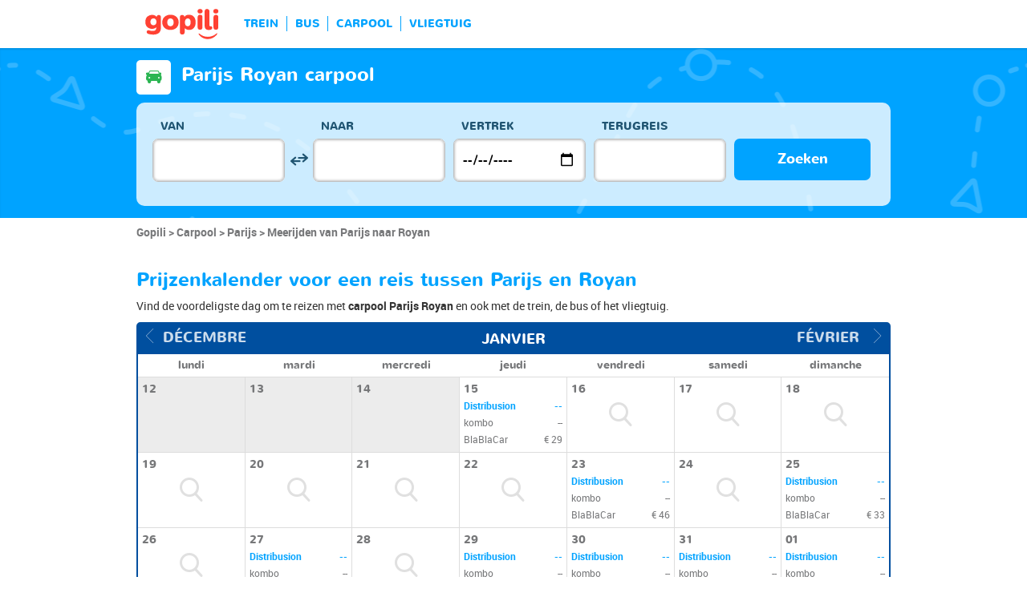

--- FILE ---
content_type: text/html; charset=UTF-8
request_url: https://www.gopili.com/nl/carpool/route/carpool-van-parijs-naar-royan-t26687-25909.html
body_size: 11729
content:
<!DOCTYPE html>
<html lang="nl">

<head>
<title>Carpool Parijs Royan vanaf € 21 | gopili.com</title>
<meta charset="UTF-8">
<meta name="robots" content="index,follow">
	<meta name="viewport" content="width=device-width, initial-scale=1.0" />
	<meta property="google-site-verification" content="ZkP6HR_QJSxURBYJuUG204_0DQhI8HrZ1CTViuKRFGE" />
	<meta property="og:title" content="Vind een goedkoop kaartje - trein, bus, carpool, vliegtuig" />
	<meta property="og:site_name" content="gopili.com" />
	<meta property="og:country-name" content="Nederland" />
	<meta property="og:url" content="https://www.gopili.com/" />
	<meta property="og:image" content="https://www.gopili.com/gopilidesign/assets/images/logos/logo_gopili_white_1200x630.png" />
	<meta name="description" content="Vind een voordelige carpool van Parijs naar Royan door de prijzen van carpoolplaatsen te vergelijken met trein, bus en vliegtuig. " />
	<link rel="shortcut icon" type="image/x-icon" href="/gopilidesign/assets/images/icones/favicon-1.ico" />
	<link rel="preload" as="font" href="/gopilidesign/fonts/nunito/nunito-bold-webfont.woff" type="font/woff2" crossorigin="anonymous" />
	<link rel="preload" as="font" href="/gopilidesign/fonts/Gopili/fonts/Gopili.woff" type="font/woff2" crossorigin="anonymous" />
	<link rel="preload" as="font" href="/gopilidesign/fonts/nunito/nunito-regular-webfont.woff" type="font/woff2" crossorigin="anonymous" />
	<link rel="canonical" href="https://www.gopili.com/nl/carpool/route/carpool-van-parijs-naar-royan-t26687-25909.html" />
	<link  rel="stylesheet" href="/common/style_desktop_VRSkb1__20231127.css" type="text/css" />
	<link rel="preload" href="/gopilisearchengine/style_logo_VRSkb1__20231127.css" as="style" onload="this.onload=null;this.rel='stylesheet'">
	<noscript><link rel="stylesheet" href="/gopilisearchengine/style_logo_VRSkb1__20231127.css"></noscript> 
	<link rel="preload" href="/gopilisearchengine/style_logo_VRSkb1__20231127.css" as="style" onload="this.onload=null;this.rel='stylesheet'">
	<noscript><link rel="stylesheet" href="/gopilisearchengine/style_logo_VRSkb1__20231127.css"></noscript> 
<script type="application/ld+json">
				{
					"@context": "http://schema.org",
					"@type": "Organization",
					"name": "Gopili",
					"url": "https://www.gopili.com",
					"logo": "https://www.gopili.com/gopilidesign/assets/images/logos/logo_gopili_white_200x200.png",
					"sameAs": ["https://twitter.com/gopili", "https://www.facebook.com/gopili.com"]
				}
				</script><script>
var KB_global_js_environment={"viewer":{"code":"GPNL","locale":"nl_NL","lang":"nl","market":"NL","localizedDirectory":"\/nl","base_url":"https:\/\/www.gopili.com","base_url_redirect":"\/nl\/redirect\/","base_url_comparesite":"https:\/\/comparesite.gopili.com","currency":"EUR","exchange_rates":"{\"USD-EUR\":\"0.858074\",\"USD-GBP\":\"0.743092\",\"EUR-USD\":\"1.1654\",\"EUR-GBP\":\"0.866\",\"GBP-USD\":\"1.34573\",\"GBP-EUR\":\"1.15473\",\"USD-RUB\":\"105\",\"EUR-RUB\":\"117.201\",\"GBP-RUB\":\"140.714\",\"RUB-USD\":\"0.00952381\",\"RUB-EUR\":\"0.00853235\",\"RUB-GBP\":\"0.00710659\",\"USD-PLN\":\"3.61404\",\"USD-TRY\":\"43.1561\",\"USD-BRL\":\"5.38322\",\"USD-CAD\":\"1.38768\",\"USD-CNY\":\"6.97563\",\"USD-INR\":\"90.2246\",\"USD-KRW\":\"1474.08\",\"USD-MXN\":\"17.8983\",\"GBP-PLN\":\"4.86351\",\"GBP-TRY\":\"58.0763\",\"GBP-BRL\":\"7.24434\",\"GBP-CAD\":\"1.86744\",\"GBP-CNY\":\"9.3873\",\"GBP-INR\":\"121.418\",\"GBP-KRW\":\"1983.71\",\"GBP-MXN\":\"24.0863\",\"EUR-PLN\":\"4.2118\",\"PLN-EUR\":\"0.237428\",\"PLN-USD\":\"0.276699\",\"PLN-GBP\":\"0.205613\",\"PLN-RUB\":\"24.4439\",\"PLN-TRY\":\"11.9412\",\"PLN-BRL\":\"1.48953\",\"PLN-CAD\":\"0.383969\",\"PLN-CNY\":\"1.93015\",\"PLN-INR\":\"24.965\",\"PLN-KRW\":\"407.875\",\"PLN-MXN\":\"4.95244\",\"RUB-PLN\":\"0.0409101\",\"RUB-TRY\":\"0.132686\",\"RUB-BRL\":\"0.0491446\",\"RUB-CAD\":\"0.0120801\",\"RUB-CNY\":\"0.0601206\",\"RUB-INR\":\"0.720996\",\"RUB-KRW\":\"11.4555\",\"RUB-MXN\":\"0.195014\",\"EUR-TRY\":\"50.2941\",\"TRY-EUR\":\"0.019883\",\"TRY-USD\":\"0.0231717\",\"TRY-GBP\":\"0.0172187\",\"TRY-PLN\":\"0.0837434\",\"TRY-RUB\":\"7.53661\",\"TRY-BRL\":\"0.124738\",\"TRY-CAD\":\"0.0321549\",\"TRY-CNY\":\"0.161637\",\"TRY-INR\":\"2.09066\",\"TRY-KRW\":\"34.1569\",\"TRY-MXN\":\"0.414735\",\"EUR-BRL\":\"6.2736\",\"BRL-EUR\":\"0.159398\",\"BRL-USD\":\"0.185763\",\"BRL-GBP\":\"0.138039\",\"BRL-PLN\":\"0.671353\",\"BRL-RUB\":\"20.3481\",\"BRL-TRY\":\"8.01678\",\"BRL-CAD\":\"0.257779\",\"BRL-CNY\":\"1.29581\",\"BRL-INR\":\"16.7604\",\"BRL-KRW\":\"273.828\",\"BRL-MXN\":\"3.32484\",\"EUR-CAD\":\"1.6172\",\"CAD-EUR\":\"0.618353\",\"CAD-USD\":\"0.720628\",\"CAD-GBP\":\"0.535493\",\"CAD-PLN\":\"2.60438\",\"CAD-RUB\":\"82.7808\",\"CAD-TRY\":\"31.0995\",\"CAD-BRL\":\"3.8793\",\"CAD-CNY\":\"5.02684\",\"CAD-INR\":\"65.0184\",\"CAD-KRW\":\"1062.26\",\"CAD-MXN\":\"12.898\",\"EUR-CNY\":\"8.1294\",\"CNY-EUR\":\"0.12301\",\"CNY-USD\":\"0.143356\",\"CNY-GBP\":\"0.106527\",\"CNY-PLN\":\"0.518095\",\"CNY-RUB\":\"16.6332\",\"CNY-TRY\":\"6.18669\",\"CNY-BRL\":\"0.771717\",\"CNY-CAD\":\"0.198932\",\"CNY-INR\":\"12.9343\",\"CNY-KRW\":\"211.318\",\"CNY-MXN\":\"2.56583\",\"EUR-INR\":\"105.148\",\"INR-EUR\":\"0.00951042\",\"INR-USD\":\"0.0110834\",\"INR-GBP\":\"0.00823603\",\"INR-PLN\":\"0.040056\",\"INR-RUB\":\"1.38697\",\"INR-TRY\":\"0.478318\",\"INR-BRL\":\"0.0596646\",\"INR-CAD\":\"0.0153803\",\"INR-CNY\":\"0.077314\",\"INR-KRW\":\"16.3379\",\"INR-MXN\":\"0.198375\",\"EUR-KRW\":\"1717.89\",\"KRW-EUR\":\"0.000582109\",\"KRW-USD\":\"0.00067839\",\"KRW-GBP\":\"0.000504107\",\"KRW-PLN\":\"0.00245173\",\"KRW-RUB\":\"0.0872941\",\"KRW-TRY\":\"0.0292767\",\"KRW-BRL\":\"0.00365192\",\"KRW-CAD\":\"0.000941387\",\"KRW-CNY\":\"0.0047322\",\"KRW-INR\":\"0.0612075\",\"KRW-MXN\":\"0.012142\",\"EUR-MXN\":\"20.8587\",\"MXN-EUR\":\"0.0479416\",\"MXN-USD\":\"0.0558712\",\"MXN-GBP\":\"0.0415174\",\"MXN-PLN\":\"0.201921\",\"MXN-RUB\":\"5.12784\",\"MXN-TRY\":\"2.41118\",\"MXN-BRL\":\"0.300767\",\"MXN-CAD\":\"0.0775312\",\"MXN-CNY\":\"0.389737\",\"MXN-INR\":\"5.04096\",\"MXN-KRW\":\"82.3584\",\"EUR-EUR\":\"1\",\"RUB-RUB\":\"1\"}","navigation_mode":"desktop","rubric_origine":"carshare_journey_city_city","cookie_domain_name":".gopili.com","searchContext":"{\"from\":{\"id\":\"26687\",\"name\":\"Parijs\",\"lat\":\"48.8534012\",\"lon\":\"2.34879994\",\"population\":\"2138551\",\"admin_zone_id\":\"12\",\"country_id\":\"1\",\"linkable\":null},\"to\":{\"id\":\"25909\",\"name\":\"Royan\",\"lat\":\"45.6333008\",\"lon\":\"-1.03333\",\"population\":\"19017\",\"admin_zone_id\":\"20\",\"country_id\":\"1\",\"linkable\":null},\"departure_date\":\"2026-01-17\",\"departure_flexible\":false,\"return_flexible\":false,\"options\":[]}","searchForm":{"cities_cache_autocompletion":"[]","wdg":{"label_from":"Van","label_to":"Naar","placeholder_from":"","placeholder_to":"","label_departure_date":"Vertrek","label_return_date":"Terugreis","placeholder_departure_date":"Vertrek","placeholder_return_date":"(optioneel)","label_flexible_date":"Flexibele datum","btn_validate":"Zoeken","advanced_options":"Geavanceerde opties","comparsite_title":"Zoek ook <span>(in een nieuw venster) :<\/span>","comparsite_accommodation_title":"Accommodatie in @city@: ","summary_from":"Van","summary_to":"Naar","summary_departure_date":"Vertrek","summary_return_date":"Terugreis","autocompletion_start_typing":"Begin met typen","autocompletion_loading":"Laden","btn_cancel":"Annuleren","no_resturn_date":"Geen datum voor retour","more_result":"Meer resultaten","info_no_result":"Geen resultaten","input_from_error":"Vul een plaats van vertrek in.","input_to_error":"Vul een plaats van bestemming in.","input_departure_error":"Selecteer een vertrekdatum","input_return_error":"De retourdatum kan niet later zijn dan de vertrekdatum"},"configuration":{"version":"default","active_view_calendar":"0","active_geo_position":"0","redirect_to_part":null},"options":{"title":null,"title_balise":"h2","display_hero_animation":false,"isLandingPage":false}},"compareSite":{"configuration":{"135":{"active":true,"part_id":135,"part_name":"Booking.com","mode":"optout","ruleMethod":"alwaysYes"}},"data":{"135":{}}},"searchResult":{"wdg":{"page_title":"Resultaten van de zoekopdracht","wdg_btn_list":"Lijst","wdg_btn_calendar":"Kalender","wdg_offer_filter_1":"aanbiedingen gefilterd op","wdg_offer_filter_2":"beschikbare aanbiedingen","wdg_offer_available":"beschikbare aanbiedingen","wdg_link_see_all":"alles weergeven","wdg_edit_search":"Zoekopdracht wijzigen","wdg_conversion_devise":"Deze prijs is omgezet in euro's om de vergelijking met alle beschikbare aanbiedingen mogelijk te maken.","wdg_reset_filter_transport":"Andere vervoersmiddelen bieden plaatsen voor een interessanter tarief.<br\/><span>Alle aanbiedingen bekijken &gt;<\/span>","wdg_sort_title":"Sorteren op : ","wdg_sort_price":"Prijs","wdg_sort_duration":"Duur","wdg_sort_departure_date":"Vertrektijd","wdg_see_more_offers":"Meer aanbiedingen bekijken","wdg_pricings_options_header":"Terug naar de resultaten","filter":{"wdg_filter_title":"Filters","wdg_cancel":"Annuleren","wdg_cancel_title":"Annuleren","wdg_duration":"Duur","wdg_duration_value":"u","wdg_time":"Tijd van","wdg_time_departure":"Vertrek","wdg_time_arrival":"Aankomst","wdg_partner":"Boek met","wdg_format_duration":"@h@h @m@m"},"loading":{"wdg_loading_title":"Zoeken","wdg_stop_button":"Zoekopdracht stoppen","wdg_offer_find":"aanbieding","wdg_offers_find":"aanbiedingen"},"filtertransport":{"wdg_filtretransport_title":"Vervoersmiddel","wdg_train":"Trein","wdg_bus":"Bus","wdg_ridesharing":"Carpool","wdg_plane":"Vliegtuig","wdg_cancel":"Annuleren","wdg_offers":"tickets vanaf","wdg_offer":"tickets vanaf","wdg_no_offer":"aanbieding"},"histogramme":{"wdg_title":"Vertrektijd","wdg_cancel":"Annuleren"},"calendar":{"wdg_calendar_title":"Kalender met de beste prijzen gevonden voor de maand","wdg_loading":"Laden","wdg_filter_title":"Vervoersmiddelen","wdg_filter_train":"Trein","wdg_filter_bus":"Bus","wdg_filter_car":"Carpool","wdg_filter_plane":"Vliegtuig","wdg_none":"geen","wdg_all":"alle","wdg_day_1":"maandag","wdg_day_2":"dinsdag","wdg_day_3":"woensdag","wdg_day_4":"donderdag","wdg_day_5":"vrijdag","wdg_day_6":"zaterdag","wdg_day_7":"zondag"},"switchdates":{"wdg_departure":"Vertrek","wdg_return":"Terug","wdg_format_date":"ddd DD MMM"},"offer":{"wdg_select_button":"Meer Info","wdg_wifi_on_board":"gratis WiFi","wdg_food_on_board":"Restauratie aan boord","wdg_electrical_on_board":"Stopcontact","wdg_duration":"Duur","wdg_details":"Details","wdg_details_from":"Vanaf","wdg_details_to":"Naar","wdg_format_duration":"@H@h @M@m","wdg_price_origine":"Prijs in @currency_display@: @price_unite@@currency@@price_centime@","wdg_additional_informations":{"56":"Search for return train tickets >"},"wdg_details_btn_redirect":"Meer informatie","wdg_best_price":"Beste prijs","wdg_book_airlines":"Boeken bij de luchtvaartmaatschappij","wdg_leaving_on":"Vertrekt op:","wdg_stopover_in":"Overstap in ","wdg_no_stop":"Direct","wdg_stop":" overstap","wdg_stops":" overstappen","wdg_more_agencies":"Prijzen gevonden op de websites @nb_agencies@ weergeven","wdg_operated_by":"Luchtvaartmaatschappij:","wdg_flight":"Vlucht"},"noresult":{"wdg_no_result_for_search":"Er zijn geen aanbiedingen voor @date_search_formated@.<br\/> Selecteer een andere datum voor dit traject op de kalender hieronder.","wdg_no_result_for_search_mobile":"Er zijn geen aanbiedingen voor @date_search_formated@.<br\/> Selecteer een andere datum voor dit traject","wdg_no_result_for_filter":"Er zijn geen aanbiedingen die overeenkomen met de geselecteerde filters","wdg_no_routes":"Momenteel zijn er geen vervoerders op dit traject, wijzig uw stad van vertrek of aankomst.","wdg_no_result_reset_link":"alles weergeven","wdg_format_date":"dddd DD MMMM YYYY"},"menumobile":{"wdg_btn_filter":"Filters","wdg_btn_sort":"Sorteren","wdg_title_filter":"Filter","wdg_title_sort":"Sorteren op","wdg_link_reset":"Opnieuw instellen","wdg_link_apply":"Toepassen","wdg_sort_price":"Prijs","wdg_sort_duration":"Duur","wdg_sort_departure_date":"Vertrektijd"},"searchpremium":{"wdg_searchpremium_legal":"Sponsored","wdgs_loading":{"wdg_searchpremium_loading_1":"Zoeken naar de beste aanbiedingen op @partner_name@","wdg_searchpremium_loading_2":"Zoeken naar de beste aanbiedingen op @partner_name@"},"wdgs_result":{"wdg_searchpremium_result_1":"@nb_offers@ tickets vanaf @formated_best_price@","wdg_searchpremium_result_2":"Goedkoper dan treinen, sneller dan bussen!","wdg_searchpremium_noresult_1":"Klik hier om de zoekopdracht te starten op @partner_name@","wdg_searchpremium_offer":"aanbieding","wdg_searchpremium_offers":"aanbiedingen","wdg_btn_redirect":"Meer Info"}}},"configuration":{"default_filter_transport_mode":null,"active_best_prices_calendar":"0","active_histogramme":"1","active_filter_transport":"1","template_offer":"default","requester_filter_type_id":"none","default_offer_sort":"sort_price","google_afs_desktop":null,"google_afs_mobile":null}},"searchHistory":{"wdg":{"title":"Overzicht van zoekopdrachten","new_search":"Nieuwe zoekopdracht","wdg_format_date":"DD\/MM"},"configuration":{"template_alternatif":"1","primary_color":"#ff4133","url_logo_alternatif":"\/gopilidesign\/assets\/images\/logo_gopili_blanc.png"}},"transport_types":{"train":1,"bus":2,"flight":3,"carpool":4,"combined":12}}};
</script>

            <!-- Google Tag Manager -->
            <script>(function(w,d,s,l,i){w[l]=w[l]||[];w[l].push({'gtm.start':
            new Date().getTime(),event:'gtm.js'});var f=d.getElementsByTagName(s)[0],
            j=d.createElement(s),dl=l!='dataLayer'?'&l='+l:'';j.async=true;j.src=
            'https://www.googletagmanager.com/gtm.js?id='+i+dl;f.parentNode.insertBefore(j,f);
            })(window,document,'script','dataLayer','GTM-T6N2TWMP');</script>
            <!-- End Google Tag Manager -->
            	<script type="text/javascript" defer src="/common/main_VRSkb1__20231127.js"></script>
	<script type="text/javascript" defer src="/gopilisearchengine/asset/js/script-calendar-widget.min.js"></script>
	<script type="text/javascript" defer src="/gopilisearchengine/gopilisearchengine_thin_desktop_VRSkb1__20231127.js"></script>
	<script type="text/javascript" defer src="/gopilisearchengine/gopilisearchengine_thin_common_VRSkb1__20231127.js"></script>
</head>
<body >

            <!-- Google Tag Manager (noscript) -->
            <noscript><iframe src='https://www.googletagmanager.com/ns.html?id=GTM-T6N2TWMP'
            height='0' width='0' style='display:none;visibility:hidden'></iframe></noscript>
            <!-- End Google Tag Manager (noscript) -->
				<header class="gp-row gp-row-mod-header-reverse" role="banner">

		<div class="container">
		    <nav class="gp-header-desktop" role="navigation">
				<ul class="gp-header-desktop-list">

					<li class="gp-header-desktop-list-item">
						<span style="display: none">gopili</span>
						<a class="gp-header-desktop-list-item-link gp-header-desktop-list-item-link-logo" href="/nl/">
							<img class="logo-gopili" width="94" height="40" src="/gopilidesign/assets/images/logo_gopili.svg" alt="logo">
						</a>
					</li>

					<li class="gp-header-desktop-list-item"><a class="gp-header-desktop-list-item-link" href="/nl/trein/">TREIN</a></li><li class="gp-header-desktop-list-item"><a class="gp-header-desktop-list-item-link" href="/nl/bus/">BUS</a></li><li class="gp-header-desktop-list-item"><a class="gp-header-desktop-list-item-link" href="/nl/carpool/">CARPOOL</a></li><li class="gp-header-desktop-list-item"><a class="gp-header-desktop-list-item-link" href="/nl/vluchten/">VLIEGTUIG</a></li>
				</ul>

				
			</nav>

	  	</div>
	</header>

	<div id="gp-region-search-bar-history"></div>

	<div id="gp-global">
		
			<!-- page title header with icon, tiel and description -->
			<section class="gp-row gp-row-mod-engine" id="top_search_engine">

				
					<div class="container">
						<div class="gp-page-title">
							<i class="gp-icon-card-car-reverse"></i>							<div class="gp-page-title-text">
								<h1 class="gp-page-title-text-title" style="margin-bottom: 5px;">Parijs Royan carpool</h1>
							</div>
						</div>
					</div>

				
				
					<div class="container">
						<div class="gp-search-form gp-search-form-hero"></div>
						<div class="gp-search-form gp-search-form-hero" id="top_search_engine_grid">
	<div>
		<div class="clearfix">
			<div class="gp-search-form-fieldset from" data-point="from">
				<fieldset>
					<label class="gp-search-form-fieldset-label">
						Van					</label>
					<div>
						<span class="twitter-typeahead" style="position: relative; display: inline-block;">
							<input
								value=""
								type="text"
								tabindex="-1"
								class="typeahead tt-hint"
								readonly=""
								autocomplete="off"
								spellcheck="false"
								dir="ltr"
								style="position: absolute; top: 0px; left: 0px; border-color: transparent; box-shadow: none; opacity: 1;"
							>
							<input
								value=""
								type="text"
								tabindex="1"
								class="typeahead tt-input"
								name="from"
								placeholder=""
								autocomplete="off"
								spellcheck="false"
								dir="auto"
								style="position: relative; vertical-align: top; background-color: transparent;"
							>
							<pre
								aria-hidden="true"
								style="position: absolute; visibility: hidden; white-space: pre;"
							></pre>
							<div
								class="tt-menu"
								style="position: absolute; top: 100%; left: 0px; z-index: 100; display: none;"
							>
								<div class="tt-dataset tt-dataset-autocomplete"></div>
							</div>
						</span>
					</div>
				</fieldset>
			</div>

			<div class="gp-search-form-fieldset gp-search-form-fieldset-reverse">
				<fieldset>
					<label></label>
					<div>
						<a
							href="#"
							class="gp-search-form-reverse"
							data-js-action="reserce-cities"
							aria-label="inverse"
						>
							<i class="gp-icon-switch-vertical"></i>
						</a>
					</div>
				</fieldset>
			</div>

			<div class="gp-search-form-fieldset" data-point="to">
				<fieldset>
					<label class="gp-search-form-fieldset-label">
						Naar					</label>
					<div>
						<span class="twitter-typeahead" style="position: relative; display: inline-block;">
							<input
								value=""
								type="text"
								tabindex="-1"
								class="typeahead tt-hint"
								readonly=""
								autocomplete="off"
								spellcheck="false"
								dir="ltr"
								style="position: absolute; top: 0px; left: 0px; border-color: transparent; box-shadow: none; opacity: 1;"
							>
							<input
								value=""
								type="text"
								tabindex="1"
								class="typeahead tt-input"
								name="from"
								placeholder=""
								autocomplete="off"
								spellcheck="false"
								dir="auto"
								style="position: relative; vertical-align: top; background-color: transparent;"
							>
							<pre
								aria-hidden="true"
								style="position: absolute; visibility: hidden; white-space: pre;"
							></pre>
							<div
								class="tt-menu"
								style="position: absolute; top: 100%; left: 0px; z-index: 100; display: none;"
							>
								<div class="tt-dataset tt-dataset-autocomplete"></div>
							</div>
						</span>
					</div>
				</fieldset>
			</div>

			<div class="gp-search-form-fieldset">
				<fieldset>
					<label class="gp-search-form-fieldset-label">
						Vertrek					</label>
					<div>
						<i class="gp-icon-calendar"></i>
						<input
							type="date"
							tabindex="3"
							class="hasDatepicker"
							name="departure"
							placeholder="Vertrek"
							onfocus="this.showPicker();"
							aria-label="dep"
						>
					</div>
				</fieldset>
			</div>

			<div class="gp-search-form-fieldset">
				<fieldset>
					<label class="gp-search-form-fieldset-label">
						Terugreis					</label>
					<div>
						<i class="gp-icon-calendar"></i>
						<i class="gp-icon-close"></i>
						<input
							type="text"
							readonly=""
							value=""
							tabindex="4"
							class="hasDatepicker"
							name="return"
							onfocus="this.type='date';this.showPicker();"
							onblur="if(this.value=='') this.type='text'"
						>
					</div>
				</fieldset>
			</div>

			<div class="gp-search-form-fieldset">
				<fieldset>
					<label class="gp-search-form-fieldset-label">&nbsp;</label>
					<button tabindex="5" class="gp-btn-info btn-confirm ">
						Zoeken					</button>
				</fieldset>
			</div>
		</div>
	</div>
</div>
					</div>

				
			</section>

						<section class="gp-row" style="padding:0;">
				<div class="container">

					<ol class="gp-breadcrumb" itemscope itemtype="http://schema.org/BreadcrumbList">
							<li itemprop="itemListElement" itemscope itemtype="http://schema.org/ListItem" class="gp-breadcrumb-item">
												<a href="/nl/" itemprop="item">
													<span itemprop="name">Gopili</span>
												</a>
												<meta itemprop="position" content="1" />
											</li>	<li itemprop="itemListElement" itemscope itemtype="http://schema.org/ListItem" class="gp-breadcrumb-item">
												<a href="/nl/carpool/" itemprop="item">
													<span itemprop="name">Carpool</span>
												</a>
												<meta itemprop="position" content="2" />
											</li>	<li itemprop="itemListElement" itemscope itemtype="http://schema.org/ListItem" class="gp-breadcrumb-item">
												<a href="/nl/carpool/stad/carpool-naar-parijs-t26687.html" itemprop="item">
													<span itemprop="name">Parijs</span>
												</a>
												<meta itemprop="position" content="3" />
											</li>	<li itemprop="itemListElement" itemscope itemtype="http://schema.org/ListItem" class="gp-breadcrumb-item">
												<a href="#" itemprop="item">
												    <span itemprop="name">Meerijden van Parijs naar Royan</span>
												</a>
		    									<meta itemprop="position" content="4" />
		    								</li>					</ol>

					
				</div>
			</section>

		


<section class="gp-row">
	<div class="container">

	
		
		
		
		
				
				
				
		
		
		
		
		
		
		
					<div class="gp-content-bloc">
				<h2 class="gp-content-bloc-title">
					Prijzenkalender  voor een reis tussen Parijs en Royan 				</h2>
				<p class="gp-content-bloc-text">
					Vind de voordeligste dag om te reizen met <strong>carpool Parijs Royan</strong> en ook met de trein, de bus of het vliegtuig.  
				</p>

				
		<div class="gp-calendar" id="gp-calendar">

			<div class="gp-calendar-content show">

				<header>
					<a href="javascript:void(0);" class="gp-calendar-content-nav gp-calendar-content-nav-prev"><i class="gp-icon-chevron-left-thin"></i>&nbsp;&nbsp;<span>décembre </span></a>
					<a href="javascript:void(0);" class="gp-calendar-content-nav gp-calendar-content-nav-next"><span>février </span>&nbsp;&nbsp;<i class="gp-icon-chevron-right-thin"></i></a>
					<span class="gp-calendar-content-search-month">janvier</span>
				</header>

				<section class="gp-calendar-content-days">

					
						<span>lundi</span>

					
						<span>mardi</span>

					
						<span>mercredi</span>

					
						<span>jeudi</span>

					
						<span>vendredi</span>

					
						<span>samedi</span>

					
						<span>dimanche</span>

					
				</section>

				<section class="gp-calendar-content-container">

					<div id="gp-region-calendar-content">

						
					<div class="gp-calendar-content-container-day gp-calendar-day-past">
						<header>
							<span>12</span>
						</header>
						<div class="gp-child-view-container" style="height: 63px;"></div>
					</div>

				
					<div class="gp-calendar-content-container-day gp-calendar-day-past">
						<header>
							<span>13</span>
						</header>
						<div class="gp-child-view-container" style="height: 63px;"></div>
					</div>

				
					<div class="gp-calendar-content-container-day gp-calendar-day-past">
						<header>
							<span>14</span>
						</header>
						<div class="gp-child-view-container" style="height: 63px;"></div>
					</div>

				
					<div class="gp-calendar-content-container-day">
						<header>
							<span>15</span>
													</header>
						<div class="gp-child-view-container" style="height: 63px;">
							<div>
																	<p  class="selected"><span class="partner_name">Distribusion</span><span>--</span></p>

																	<p  ><span class="partner_name">kombo</span><span>--</span></p>

																	<p  ><span class="partner_name">BlaBlaCar</span><span><span>€ 29</span></span></p>

															</div>
						</div>
						
											</div>

									<div class="gp-calendar-content-container-day">
						<header>
							<span>16</span>
						</header>
						<div class="gp-child-view-container" style="height: 63px;"><p onclick="window.scrollTo(0, 0);" class="gp-calendar-content-container-day-new-search"><i class="gp-icon-zoom"></i></p></div>
					</div>

									<div class="gp-calendar-content-container-day">
						<header>
							<span>17</span>
						</header>
						<div class="gp-child-view-container" style="height: 63px;"><p onclick="window.scrollTo(0, 0);" class="gp-calendar-content-container-day-new-search"><i class="gp-icon-zoom"></i></p></div>
					</div>

									<div class="gp-calendar-content-container-day">
						<header>
							<span>18</span>
						</header>
						<div class="gp-child-view-container" style="height: 63px;"><p onclick="window.scrollTo(0, 0);" class="gp-calendar-content-container-day-new-search"><i class="gp-icon-zoom"></i></p></div>
					</div>

									<div class="gp-calendar-content-container-day">
						<header>
							<span>19</span>
						</header>
						<div class="gp-child-view-container" style="height: 63px;"><p onclick="window.scrollTo(0, 0);" class="gp-calendar-content-container-day-new-search"><i class="gp-icon-zoom"></i></p></div>
					</div>

									<div class="gp-calendar-content-container-day">
						<header>
							<span>20</span>
						</header>
						<div class="gp-child-view-container" style="height: 63px;"><p onclick="window.scrollTo(0, 0);" class="gp-calendar-content-container-day-new-search"><i class="gp-icon-zoom"></i></p></div>
					</div>

									<div class="gp-calendar-content-container-day">
						<header>
							<span>21</span>
						</header>
						<div class="gp-child-view-container" style="height: 63px;"><p onclick="window.scrollTo(0, 0);" class="gp-calendar-content-container-day-new-search"><i class="gp-icon-zoom"></i></p></div>
					</div>

									<div class="gp-calendar-content-container-day">
						<header>
							<span>22</span>
						</header>
						<div class="gp-child-view-container" style="height: 63px;"><p onclick="window.scrollTo(0, 0);" class="gp-calendar-content-container-day-new-search"><i class="gp-icon-zoom"></i></p></div>
					</div>

				
					<div class="gp-calendar-content-container-day">
						<header>
							<span>23</span>
													</header>
						<div class="gp-child-view-container" style="height: 63px;">
							<div>
																	<p  class="selected"><span class="partner_name">Distribusion</span><span>--</span></p>

																	<p  ><span class="partner_name">kombo</span><span>--</span></p>

																	<p  ><span class="partner_name">BlaBlaCar</span><span><span>€ 46</span></span></p>

															</div>
						</div>
						
											</div>

									<div class="gp-calendar-content-container-day">
						<header>
							<span>24</span>
						</header>
						<div class="gp-child-view-container" style="height: 63px;"><p onclick="window.scrollTo(0, 0);" class="gp-calendar-content-container-day-new-search"><i class="gp-icon-zoom"></i></p></div>
					</div>

				
					<div class="gp-calendar-content-container-day">
						<header>
							<span>25</span>
													</header>
						<div class="gp-child-view-container" style="height: 63px;">
							<div>
																	<p  class="selected"><span class="partner_name">Distribusion</span><span>--</span></p>

																	<p  ><span class="partner_name">kombo</span><span>--</span></p>

																	<p  ><span class="partner_name">BlaBlaCar</span><span><span>€ 33</span></span></p>

															</div>
						</div>
						
											</div>

									<div class="gp-calendar-content-container-day">
						<header>
							<span>26</span>
						</header>
						<div class="gp-child-view-container" style="height: 63px;"><p onclick="window.scrollTo(0, 0);" class="gp-calendar-content-container-day-new-search"><i class="gp-icon-zoom"></i></p></div>
					</div>

				
					<div class="gp-calendar-content-container-day">
						<header>
							<span>27</span>
													</header>
						<div class="gp-child-view-container" style="height: 63px;">
							<div>
																	<p  class="selected"><span class="partner_name">Distribusion</span><span>--</span></p>

																	<p  ><span class="partner_name">kombo</span><span>--</span></p>

																	<p  ><span class="partner_name">BlaBlaCar</span><span><span>€ 20</span></span></p>

															</div>
						</div>
						
											</div>

									<div class="gp-calendar-content-container-day">
						<header>
							<span>28</span>
						</header>
						<div class="gp-child-view-container" style="height: 63px;"><p onclick="window.scrollTo(0, 0);" class="gp-calendar-content-container-day-new-search"><i class="gp-icon-zoom"></i></p></div>
					</div>

				
					<div class="gp-calendar-content-container-day">
						<header>
							<span>29</span>
													</header>
						<div class="gp-child-view-container" style="height: 63px;">
							<div>
																	<p  class="selected"><span class="partner_name">Distribusion</span><span>--</span></p>

																	<p  ><span class="partner_name">kombo</span><span>--</span></p>

																	<p  ><span class="partner_name">BlaBlaCar</span><span><span>€ 21</span></span></p>

															</div>
						</div>
						
											</div>

				
					<div class="gp-calendar-content-container-day">
						<header>
							<span>30</span>
													</header>
						<div class="gp-child-view-container" style="height: 63px;">
							<div>
																	<p  class="selected"><span class="partner_name">Distribusion</span><span>--</span></p>

																	<p  ><span class="partner_name">kombo</span><span>--</span></p>

																	<p  ><span class="partner_name">BlaBlaCar</span><span><span>€ 33</span></span></p>

															</div>
						</div>
						
											</div>

				
					<div class="gp-calendar-content-container-day">
						<header>
							<span>31</span>
													</header>
						<div class="gp-child-view-container" style="height: 63px;">
							<div>
																	<p  class="selected"><span class="partner_name">Distribusion</span><span>--</span></p>

																	<p  ><span class="partner_name">kombo</span><span>--</span></p>

																	<p  ><span class="partner_name">BlaBlaCar</span><span><span>€ 26</span></span></p>

															</div>
						</div>
						
											</div>

				
					<div class="gp-calendar-content-container-day">
						<header>
							<span>01</span>
													</header>
						<div class="gp-child-view-container" style="height: 63px;">
							<div>
																	<p  class="selected"><span class="partner_name">Distribusion</span><span>--</span></p>

																	<p  ><span class="partner_name">kombo</span><span>--</span></p>

																	<p  ><span class="partner_name">BlaBlaCar</span><span><span>€ 44</span></span></p>

															</div>
						</div>
						
											</div>

				
					</div>

				</section>

				<footer>
					<a href="javascript:void(0);" class="gp-calendar-content-nav gp-calendar-content-nav-prev"><i class="gp-icon-chevron-left-thin"></i>&nbsp;&nbsp;<span>décembre </span></a>
					<a href="javascript:void(0);" class="gp-calendar-content-nav gp-calendar-content-nav-next"><span>février </span>&nbsp;&nbsp;<i class="gp-icon-chevron-right-thin"></i></a>
					<span class="gp-calendar-content-search-month">janvier</span>
				</footer>

			</div>

			
			    <p class="gp-legend">Tarieven en beschikbaarheid van minder dan 72 geleden, vanuit de gegevens van onze partners </p>

			  
		</div>

		<script type="text/javascript">

			if(document.addEventListener)
			{
				document.addEventListener( "DOMContentLoaded", function(){
					StartGopiliCalendar();
				});
			}
			else if(document.attachEvent)
			{
				document.attachEvent("onreadystatechange", function(){
					StartGopiliCalendar();
				});
			}

			function StartGopiliCalendar() {

				var calendar = new CalendarWidget({

					id: 'gp-calendar',
					market: "NL",
					from_id: "26687",
					to_id: "25909",
					rubrique: "car-journey",
					emplacement: "result_calendar",
					complement: "alternative",
					search_filter_transport: "",

				});
			}

		</script>


					</div>
		
		
		
				
				
				
		
		
		
		
		
		
		
		
					<div class="gp-content-bloc">
				<h2 class="gp-content-bloc-title">
					De beste tarieven en de routeplanner Parijs Royan 				</h2>
				<p class="gp-content-bloc-text">
					Wilt u <strong>carpoolen Parijs Royan</strong>, dan vergelijkt Gopili voor u alle tarieven op de route van Parijs naar Royan op belangrijkste carpoolsites en vind de voordeligste prijzen. Dit zijn de beste prijzen die we gevonden hebben voor carpoolen Parijs Royan voor de komende dagen, op de route van Parijs naar Royan. 				</p>

				
		<div class="gp-table">
			<div class="gp-table-wrapper">
				<table>
					<thead>
						<tr>
							<th></th>
							<th>Traject</th>
							<th>Prijs</th>
							<th>Vertrek op</th>
							<th>om</th>
														<th>Opgezocht</th>
						</tr>
					</thead>
					<tbody>
			<tr><td colspan=8 >Geen resultaat gevonden</td></tr>
					</tbody>
				</table>
			</div>

			
		</div>

		
		<p class="gp-search-on-engine">> <span class="gp-search-on-engine-link" style="text-decoration:underline; cursor:pointer;" onclick="window.open('#', '_self')">Vind een carpool Parijs Royan </span></p>

			</div>
		
		
				
				
				
		
		
		
		
		
		
		
		
		
		
			<div class="gp-content-bloc">
				<h2 class="gp-content-bloc-title">
					Routeplanner van Parijs naar Royan - Praktische informatie 				</h2>
				<h3 class="gp-content-bloc-subtitle">
					Route Parijs Royan				</h3>
				
				<div class="row">
                    					<div class="col-xs-15">
						
		<div class="gp-table no-head" style="padding-bottom: 10px;">
			<div class="gp-table-wrapper">
				<table>
					<tbody>

						<tr>
							<td class="gp-align-right gp-font-black">Afstand Parijs Royan:</td>
														<td class="gp-align-left"><span class="gp-brand-medium">440 km</span></td>
						</tr>
						<tr>
							<td class="gp-align-right gp-font-black">Duur: </td>
							<td class="gp-align-left"><span class="gp-brand-medium">4h00m</span></td>
						</tr>
						<tr>
							<td class="gp-align-right gp-font-black">Plaats van vertrek:</td>
							<td class="gp-align-left">Parijs, Frankrijk</td>
						</tr>
						<tr>
							<td class="gp-align-right gp-font-black">Plaats van aankomst:</td>
							<td class="gp-align-left">Royan, Frankrijk</td>
						</tr>
						<tr>
							<td class="gp-align-right gp-font-black">Prijs voor het traject</td>
							<td class="gp-align-left"><span class="gp-brand-medium">vanaf <span class="gp-brand-price">€ 21</span></span></td>
						</tr>
						<tr>
							<td class="gp-align-right gp-font-black">Beschikbare websites voor carpoolen: </td>
							<td class="gp-align-left">
							-							</td>
						</tr>
					</tbody>
				</table>
			</div>
		</div>

							</div>
				</div>

				<p class="gp-content-bloc-text">
					De afstand tussen Parijs en Royan is 439.662 km, het duurt 4h00m om met de auto naar Royan te gaan. Als u wilt carpoolen op deze route, hebben wij als beste prijs € 21 gevonden onder de aanbiedingen van carpool van , een heel voordelig tarief, want u deelt de totale kosten met andere passagiers. 				</p>

			</div>
		
				
				
				
		
		
		
		
		
		
		
		
		
		
				
				
				
		
		
		
		
		
		
		
		
		
		
				
				
				
		
		
		
		
		
		
		
		
		
		
				
				
				
					<div class="gp-content-bloc">
				<h2 class="gp-content-bloc-title">
					Laatste zoekacties tussen Parijs et Royan met de auto				</h2>

						<ul class="gp-dotted-list"><li>Zoek een traject met de auto op 5 december 2025<p><span class="gp-offers">1 plaatsen van <span class="gp-brand-price">€ 40<span class="gp-brand-price-exponent">,20</span></span> tot <span class="gp-brand-price">€ 40<span class="gp-brand-price-exponent">,20</span></span></span><span class="gp-details">(Gevonden op 08-11-2025)</span></p></li><li>Zoek een traject met de auto op 9 november 2025<p><span class="gp-offers">14 plaatsen van <span class="gp-brand-price">€ 28<span class="gp-brand-price-exponent">,50</span></span> tot <span class="gp-brand-price">€ 51<span class="gp-brand-price-exponent">,70</span></span></span><span class="gp-details">(Gevonden op 08-11-2025)</span></p></li><li>Zoek een traject met de auto op 8 november 2025<p><span class="gp-offers">4 plaatsen van <span class="gp-brand-price">€ 37<span class="gp-brand-price-exponent">,50</span></span> tot <span class="gp-brand-price">€ 51<span class="gp-brand-price-exponent">,70</span></span></span><span class="gp-details">(Gevonden op 07-11-2025)</span></p></li><li>Zoek een traject met de auto op 4 december 2025<p><span class="gp-offers">1 plaatsen van <span class="gp-brand-price">€ 37<span class="gp-brand-price-exponent">,50</span></span> tot <span class="gp-brand-price">€ 37<span class="gp-brand-price-exponent">,50</span></span></span><span class="gp-details">(Gevonden op 07-11-2025)</span></p></li><li>Zoek een traject met de auto op 16 november 2025<p><span class="gp-offers">8 plaatsen van <span class="gp-brand-price">€ 33<span class="gp-brand-price-exponent">,70</span></span> tot <span class="gp-brand-price">€ 63<span class="gp-brand-price-exponent">,50</span></span></span><span class="gp-details">(Gevonden op 06-11-2025)</span></p></li><li>Zoek een traject met de auto op 3 december 2025<p><span class="gp-offers">1 plaatsen van <span class="gp-brand-price">€ 33<span class="gp-brand-price-exponent">,70</span></span> tot <span class="gp-brand-price">€ 33<span class="gp-brand-price-exponent">,70</span></span></span><span class="gp-details">(Gevonden op 06-11-2025)</span></p></li><li>Zoek een traject met de auto op 20 december 2025<p><span class="gp-offers">4 plaatsen van <span class="gp-brand-price">€ 44<span class="gp-brand-price-exponent">,00</span></span> tot <span class="gp-brand-price">€ 55<span class="gp-brand-price-exponent">,80</span></span></span><span class="gp-details">(Gevonden op 05-11-2025)</span></p></li><li>Zoek een traject met de auto op 2 december 2025<p><span class="gp-offers">1 plaatsen van <span class="gp-brand-price">€ 32<span class="gp-brand-price-exponent">,30</span></span> tot <span class="gp-brand-price">€ 32<span class="gp-brand-price-exponent">,30</span></span></span><span class="gp-details">(Gevonden op 05-11-2025)</span></p></li><li>Zoek een traject met de auto op 26 november 2025<p><span class="gp-offers">2 plaatsen van <span class="gp-brand-price">€ 33<span class="gp-brand-price-exponent">,70</span></span> tot <span class="gp-brand-price">€ 59<span class="gp-brand-price-exponent">,60</span></span></span><span class="gp-details">(Gevonden op 05-11-2025)</span></p></li><li>Zoek een traject met de auto op 19 november 2025<p><span class="gp-offers">1 plaatsen van <span class="gp-brand-price">€ 28<span class="gp-brand-price-exponent">,50</span></span> tot <span class="gp-brand-price">€ 28<span class="gp-brand-price-exponent">,50</span></span></span><span class="gp-details">(Gevonden op 04-11-2025)</span></p></li></ul>
		
			</div>
		
		
		
		
		
		
		
		
		
		
				
				
				
		
		
		
		
		
		
		
		
		
		
				
				
				
		
		
		
		
		
		
		
		
		
		
				
				
				
		
		
		
			<div class="gp-content-bloc">
				<p class="gp-content-bloc-title">Carpool vanuit Parijs </p>


									<p class="gp-content-bloc-subtitle">Naar Frankrijk</p>

					<div class="row">

												<div class="col-xs-8">
								<ul class="gp-links-list">

									
											<li>
												<a href='/nl/carpool/route/carpool-van-parijs-naar-lyon-t26687-27788.html' >
													Carpool Parijs Lyon
												</a>
											</li>
										

											<li>
												<a href='/nl/carpool/route/carpool-van-parijs-naar-nantes-t26687-27033.html' >
													Carpool Parijs Nantes
												</a>
											</li>
										

											<li>
												<a href='/nl/carpool/route/carpool-van-parijs-naar-bordeaux-t26687-31250.html' >
													Carpool Parijs Bordeaux
												</a>
											</li>
										

											<li>
												<a href='/nl/carpool/route/carpool-van-parijs-naar-toulouse-t26687-24314.html' >
													Carpool Parijs Toulouse
												</a>
											</li>
										

											<li>
												<a href='/nl/carpool/route/carpool-van-parijs-naar-rennes-t26687-26094.html' >
													Carpool Parijs Rennes
												</a>
											</li>
										

											<li>
												<a href='/nl/carpool/route/carpool-van-parijs-naar-straatsburg-t26687-24495.html' >
													Carpool Parijs Straatsburg
												</a>
											</li>
										

											<li>
												<a href='/nl/carpool/route/carpool-van-parijs-naar-rijsel-t26687-27978.html' >
													Carpool Parijs Rijsel
												</a>
											</li>
										

											<li>
												<a href='/nl/carpool/route/carpool-van-parijs-naar-montpellier-t26687-27192.html' >
													Carpool Parijs Montpellier
												</a>
											</li>
										

											<li>
												<a href='/nl/carpool/route/carpool-van-parijs-naar-la-rochelle-t26687-28442.html' >
													Carpool Parijs La Rochelle
												</a>
											</li>
										

											<li>
												<a href='/nl/carpool/route/carpool-van-parijs-naar-marseille-t26687-27612.html' >
													Carpool Parijs Marseille
												</a>
											</li>
										

											<li>
												<a href='/nl/carpool/route/carpool-van-parijs-naar-nice-t26687-26942.html' >
													Carpool Parijs Nice
												</a>
											</li>
										

											<li>
												<a href='/nl/carpool/route/carpool-van-parijs-naar-angers-t26687-32003.html' >
													Carpool Parijs Angers
												</a>
											</li>
										

											<li>
												<a href='/nl/carpool/route/carpool-van-parijs-naar-grenoble-t26687-29196.html' >
													Carpool Parijs Grenoble
												</a>
											</li>
										

											<li>
												<a href='/nl/carpool/route/carpool-van-parijs-naar-metz-t26687-27456.html' >
													Carpool Parijs Metz
												</a>
											</li>
										

											<li>
												<a href='/nl/carpool/route/carpool-van-parijs-naar-clermont-ferrand-t26687-30364.html' >
													Carpool Parijs Clermont-Ferrand
												</a>
											</li>
										

											<li>
												<a href='/nl/carpool/route/carpool-van-parijs-naar-nancy-t26687-27038.html' >
													Carpool Parijs Nancy
												</a>
											</li>
										

								</ul>
							</div>
							<div class="col-xs-8">
								<ul class="gp-links-list">

									
											<li>
												<a href='/nl/carpool/route/carpool-van-parijs-naar-poitiers-t26687-26386.html' >
													Carpool Parijs Poitiers
												</a>
											</li>
										

											<li>
												<a href='/nl/carpool/route/carpool-van-parijs-naar-tours-t26687-24298.html' >
													Carpool Parijs Tours
												</a>
											</li>
										

											<li>
												<a href='/nl/carpool/route/carpool-van-parijs-naar-le-mans-t26687-28237.html' >
													Carpool Parijs Le Mans
												</a>
											</li>
										

											<li>
												<a href='/nl/carpool/route/carpool-van-parijs-naar-dijon-t26687-29955.html' >
													Carpool Parijs Dijon
												</a>
											</li>
										

											<li>
												<a href='/nl/carpool/route/carpool-van-parijs-naar-rouen-t26687-25934.html' >
													Carpool Parijs Rouen
												</a>
											</li>
										

											<li>
												<a href='/nl/carpool/route/carpool-van-parijs-naar-caen-t26687-30965.html' >
													Carpool Parijs Caen
												</a>
											</li>
										

											<li>
												<a href='/nl/carpool/route/carpool-van-parijs-naar-annecy-t26687-31986.html' >
													Carpool Parijs Annecy
												</a>
											</li>
										

											<li>
												<a href='/nl/carpool/route/carpool-van-parijs-naar-reims-t26687-26107.html' >
													Carpool Parijs Reims
												</a>
											</li>
										

											<li>
												<a href='/nl/carpool/route/carpool-van-parijs-naar-mulhouse-t26687-27063.html' >
													Carpool Parijs Mulhouse
												</a>
											</li>
										

											<li>
												<a href='/nl/carpool/route/carpool-van-parijs-naar-vannes-t26687-24138.html' >
													Carpool Parijs Vannes
												</a>
											</li>
										

											<li>
												<a href='/nl/carpool/route/carpool-van-parijs-naar-le-havre-t26687-28253.html' >
													Carpool Parijs Le Havre
												</a>
											</li>
										

											<li>
												<a href='/nl/carpool/route/carpool-van-parijs-naar-troyes-t26687-24227.html' >
													Carpool Parijs Troyes
												</a>
											</li>
										

											<li>
												<a href='/nl/carpool/route/carpool-van-parijs-naar-limoges-t26687-27969.html' >
													Carpool Parijs Limoges
												</a>
											</li>
										

											<li>
												<a href='/nl/carpool/route/carpool-van-parijs-naar-saint-malo-t26687-25270.html' >
													Carpool Parijs Saint-Malo
												</a>
											</li>
										

											<li>
												<a href='/nl/carpool/route/carpool-van-parijs-naar-beauvais-t26687-31518.html' >
													Carpool Parijs Beauvais
												</a>
											</li>
										

											<li>
												<a href='/nl/carpool/route/carpool-van-parijs-naar-perpignan-t26687-26624.html' >
													Carpool Parijs Perpignan
												</a>
											</li>
										

								</ul>
							</div>
							<div class="col-xs-8">
								<ul class="gp-links-list">

									
											<li>
												<a href='/nl/carpool/route/carpool-van-parijs-naar-orleans-t26687-26772.html' >
													Carpool Parijs Orléans
												</a>
											</li>
										

											<li>
												<a href='/nl/carpool/route/carpool-van-parijs-naar-trouville-sur-mer-t26687-24229.html' >
													Carpool Parijs Trouville-sur-Mer
												</a>
											</li>
										

											<li>
												<a href='/nl/carpool/route/carpool-van-parijs-naar-lorient-t26687-27878.html' >
													Carpool Parijs Lorient
												</a>
											</li>
										

											<li>
												<a href='/nl/carpool/route/carpool-van-parijs-naar-quimper-t26687-26169.html' >
													Carpool Parijs Quimper
												</a>
											</li>
										

											<li>
												<a href='/nl/carpool/route/carpool-van-parijs-naar-besancon-t26687-31418.html' >
													Carpool Parijs Besançon
												</a>
											</li>
										

											<li>
												<a href='/nl/carpool/route/carpool-van-parijs-naar-brest-t26687-31105.html' >
													Carpool Parijs Brest
												</a>
											</li>
										

											<li>
												<a href='/nl/carpool/route/carpool-van-parijs-naar-deauville-t26687-29998.html' >
													Carpool Parijs Deauville
												</a>
											</li>
										

											<li>
												<a href='/nl/carpool/route/carpool-van-parijs-naar-la-roche-sur-yon-t26687-28437.html' >
													Carpool Parijs La Roche-sur-Yon
												</a>
											</li>
										

											<li>
												<a href='/nl/carpool/route/carpool-van-parijs-naar-saint-brieuc-t26687-25744.html' >
													Carpool Parijs Saint-Brieuc
												</a>
											</li>
										

											<li>
												<a href='/nl/carpool/route/carpool-van-parijs-naar-saint-etienne-t26687-25578.html' >
													Carpool Parijs Saint-Étienne
												</a>
											</li>
										

											<li>
												<a href='/nl/carpool/route/carpool-van-parijs-naar-avignon-t26687-31734.html' >
													Carpool Parijs Avignon
												</a>
											</li>
										

											<li>
												<a href='/nl/carpool/route/carpool-van-parijs-naar-laval-t26687-28368.html' >
													Carpool Parijs Laval
												</a>
											</li>
										

											<li>
												<a href='/nl/carpool/route/carpool-van-parijs-naar-angouleme-t26687-31996.html' >
													Carpool Parijs Angoulême
												</a>
											</li>
										

											<li>
												<a href='/nl/carpool/route/carpool-van-parijs-naar-niort-t26687-26926.html' >
													Carpool Parijs Niort
												</a>
											</li>
										

								</ul>
							</div>

					</div>


					<p class="gp-content-bloc-subtitle">Andere landen</p>


					<div class="row">

											<div class="col-xs-8">
							<ul class="gp-links-list">

								
										<li>
											<a href='/nl/carpool/route/carpool-van-parijs-naar-brussel-t26687-3403.html' >
												Carpool Parijs Brussel
											</a>
										</li>
									

										<li>
											<a href='/nl/carpool/route/carpool-van-parijs-naar-londen-t26687-33210.html' >
												Carpool Parijs Londen
											</a>
										</li>
									

										<li>
											<a href='/nl/carpool/route/carpool-van-parijs-naar-amsterdam-t26687-54758.html' >
												Carpool Parijs Amsterdam
											</a>
										</li>
									

										<li>
											<a href='/nl/carpool/route/carpool-van-parijs-naar-barcelona-t26687-22900.html' >
												Carpool Parijs Barcelona
											</a>
										</li>
									

							</ul>
						</div>
						<div class="col-xs-8">
							<ul class="gp-links-list">

								
										<li>
											<a href='/nl/carpool/route/carpool-van-parijs-naar-geneve-t26687-7731.html' >
												Carpool Parijs Genève
											</a>
										</li>
									

										<li>
											<a href='/nl/carpool/route/carpool-van-parijs-naar-luik-t26687-3199.html' >
												Carpool Parijs Luik
											</a>
										</li>
									

										<li>
											<a href='/nl/carpool/route/carpool-van-parijs-naar-luxemburg-t26687-50668.html' >
												Carpool Parijs Luxemburg
											</a>
										</li>
									

										<li>
											<a href='/nl/carpool/route/carpool-van-parijs-naar-keulen-t26687-15978.html' >
												Carpool Parijs Keulen
											</a>
										</li>
									

							</ul>
						</div>
						<div class="col-xs-8">
							<ul class="gp-links-list">

								
										<li>
											<a href='/nl/carpool/route/carpool-van-parijs-naar-madrid-t26687-22350.html' >
												Carpool Parijs Madrid
											</a>
										</li>
									

										<li>
											<a href='/nl/carpool/route/carpool-van-parijs-naar-berlijn-t26687-18521.html' >
												Carpool Parijs Berlijn
											</a>
										</li>
									

							</ul>
						</div>

					</div>


			</div>

		
		
		
		
		
		
		
		
				
				
				
		
		
		
		
		
		
		
		
		
		
				
				
				
		
		
		
		
		
		
		
		
		
		
				
				
				
		
		
		
		
		
		
		
		
		
		
				
				
				
		
		
		
		
		
			<div class="gp-content-bloc">
				<p class="gp-content-bloc-title">Nuttige informatie</p>

				<ul class="gp-links-list">
					<li>
						<a href="/nl/carpool/" >
								Carpool						</a>
					</li>
										<li>
						<a href="/nl/carpool/route/carpool-van-royan-naar-parijs-t25909-26687.html" >
								Royan Parijs carpool						</a>
					</li>
									</ul>
			</div>

		
		
		
		
		
		
				
				
				
		
		
		
		
		
		
		
		
		
		
				
				
				
		
		
		
		
		
		
		
		
		
		
				
				
				
		
		
		
		
		
		
		
		
		
		
				
				
				
		
		
		
		
		
		
		
		
		
		
				
				
				
		
		
		
		
		
		
		
		
		
		
				
				
				
		
		
		
		
		
		
	</div>
</section>

		</div>

		        <div id="gp-region-search-result"></div>
		<footer class="gp-row gp-row-mod-footer" role="contentinfo">
		 	<div class="container">

				<div class="gp-footer row">
			 	
					<div class="gp-footer-col col-xs-5">
						<ul class="gp-footer-col-list">
							<li class="gp-footer-col-list-title">OVER</li><li class="gp-footer-col-list-link"><a href="/nl/contact.html" >Contact</a></li><li class="gp-footer-col-list-link"><a href="/nl/privacy-beleid.html" >Wettelijke vermeldingen</a></li><li class="gp-footer-col-list-link"><a href="/nl/cookies.html" >Cookies</a></li>
						</ul>
					</div>
					<div class="gp-footer-col col-xs-5">
						<ul class="gp-footer-col-list">
							<li class="gp-footer-col-list-title">ALLE TRAJECTEN</li><li class="gp-footer-col-list-link"><a href="/nl/trein/route/" >Trajecten met trein</a></li><li class="gp-footer-col-list-link"><a href="/nl/bus/route/" >Trajecten met bus</a></li><li class="gp-footer-col-list-link"><a href="/nl/carpool/route/" >Trajecten met carpool</a></li><li class="gp-footer-col-list-link"><a href="/nl/vluchten/route/" >Trajecten met vliegtuig</a></li>
						</ul>
					</div>
					<div class="gp-footer-col col-xs-5">
						<ul class="gp-footer-col-list">
							<li class="gp-footer-col-list-title">ALLE STEDEN</li><li class="gp-footer-col-list-link"><a href="/nl/trein/stad/" >Met de trein</a></li><li class="gp-footer-col-list-link"><a href="/nl/bus/stad/" >Met de bus</a></li><li class="gp-footer-col-list-link"><a href="/nl/carpool/stad/" >Met carpool</a></li><li class="gp-footer-col-list-link"><a href="/nl/vluchten/stad/" >Met vliegtuig</a></li>
						</ul>
					</div>
					<div class="gp-footer-col col-xs-5">
						<ul class="gp-footer-col-list">
							<li class="gp-footer-col-list-title">BLIJF OP DE HOOGTE</li><li class="gp-footer-col-list-link"><a href="https://play.google.com/store/apps/details?id=com.kelbillet.gopili&referrer=utm_source%3Dgopili_nl%26utm_medium%3Dsite_links" >Android App</a></li><li class="gp-footer-col-list-link"><a href="https://itunes.apple.com/app/apple-store/id1056848561?pt=309021&ct=sitelinks_gopili_nl&mt=8" >iOS App</a></li><li class="gp-footer-col-list-link"><a href="/nl/maatschappij/" >Maatschappijen</a></li><li class="gp-footer-col-list-link"><a href="/nl/vergelijkingstool.html" >Vergelijkingstool</a></li>
						</ul>
					</div>				
						  	</div>
		</footer>
		
				
		<script id="tpl-search-history-bar" type="text/html">
		<div class="gp-search-history-bar-alternatif">
			<div class="container">

			<a class="logo-gopili" href="/nl/" title=""><img src="/gopilidesign/assets/images/logo_gopili_blanc.png" alt="logo gopili" height="32"/></a>

			<a href="javascript:void(0);" class="gp-search-history-nav gp-search-history-nav-prev" data-nav="prev">
				<i class="gp-icon-chevron-left"></i>
			</a>
			<a href="javascript:void(0);" class="gp-search-history-nav gp-search-history-nav-next" data-nav="next">
				<i class="gp-icon-chevron-right"></i>
			</a>

			<a href="javascript:void(0);" class="gp-search-history-new-search"><i class="gp-icon-plus"></i> <span><%= wdg_new_search %></span></a>

			<div class="gp-search-history-bar-container">
				<div>

				</div>
			</div>
		</div>

	</div>

	<div class="container" style="margin:0 auto;">
		<div class="gp-search-form-search-page"></div>
	</div>

</script><script id="tpl-search-form" type="text/html"><div class="clearfix">

	<div class="gp-search-form-fieldset from" data-point="from" >
		<fieldset>
			<label class="gp-search-form-fieldset-label"><%= wdg_label_from %></label>
			<div>
				<i class="gp-icon-spinner ui-spinner-from"></i>
				<input value="<%= city_from_name %>" type="text" tabindex="1" class="typeahead" name="from" placeholder="<%= wdg_placeholder_from %>" />
			</div>
		</fieldset>
	</div>

	<div class="gp-search-form-fieldset gp-search-form-fieldset-reverse">
		<fieldset>
			<label></label>
			<div>
				<a href="javascript:void(0);" class="gp-search-form-reverse" data-js-action="reserce-cities" aria-label="inverse"><i class="gp-icon-switch-vertical"></i></a>
			</div>
		</fieldset>
	</div>

	<div class="gp-search-form-fieldset" data-point="to">
		<fieldset>
			<label class="gp-search-form-fieldset-label"><%= wdg_label_to %></label>
			<div>
				<i class="gp-icon-spinner ui-spinner-to"></i>
				<input value="<%= city_to_name %>" type="text" tabindex="2" name="to" placeholder="<%= wdg_placeholder_to %>" />
			</div>
		</fieldset>
	</div>

	<div class="gp-search-form-fieldset">
		<fieldset>
			<label class="gp-search-form-fieldset-label"><%= wdg_label_departure_date %></label>
			<div>
				<i class="gp-icon-calendar"></i>
				<input type="date" value="<%= departure_date %>" tabindex="3" class="" name="departure" onfocus="this.showPicker();"  aria-label="date" />
			</div>

					</fieldset>
	</div>

	<div class="gp-search-form-fieldset">
		<fieldset>
			<label class="gp-search-form-fieldset-label"><%= wdg_label_return_date %></label>
			<div>
				<i class="gp-icon-calendar"></i>
				<i class="gp-icon-close"></i>
				<input type="text" value="<%= return_date %>" tabindex="4" class="" name="return" onfocus="this.type='date';this.showPicker();" onblur="if(this.value=='') this.type='text'"  placeholder="<%= wdg_placeholder_return_date %>"  />
			</div>
		</fieldset>
	</div>

	<div class="gp-search-form-fieldset">
		<fieldset>
			<label class="gp-search-form-fieldset-label">&nbsp;</label>
			<button tabindex="5" class="gp-btn-info btn-confirm ">
				<%= wdg_btn_validate %>
			</button>
		</fieldset>
	</div>

</div>

<div class="gp-search-form-compare-site hide"></div></script><script id="tpl-compare-site" type="text/html">	<p style="padding-top: 5px;"><%= wdg_comparsite_title %></p>
	<div class="gp-search-form-compare-site-labels"></div>
</script>
<script id="tpl-compare-site-input" type="text/html">	<label style="padding-top: 5px;">
		<input type="checkbox" style="position:static;" name="compare-site-12481-input-<%= partner_id %>" value="<%= partner_id %>" />
		<%= partner_name %>
	</label>
</script>
<script id="tpl-compare-site-accommodation-input" type="text/html">	<label style="color: #767779; display: block;float: left;margin-right: 20px;padding-left: 10px;font-weight: normal;padding: 5px 8px; background: rgba(255,255,255,0.6); border-radius: 5px 5px 5px 5px;}">
		<span id="comparsite_accommodation_title" style="float:left; margin-right:10px;"><%= wdg_comparsite_accommodation_title %></span>
		<input type="checkbox" style="position:static;" name="compare-site-12481-input-<%= partner_id %>" value="<%= partner_id %>" />
		<%= partner_name %>
	</label>
</script>		<script type="text/javascript">

			if(document.addEventListener)
			{
				document.addEventListener( "DOMContentLoaded", function(){
					StartGopiliApp();
				});
			}
			else if(document.attachEvent)
			{
				document.attachEvent("onreadystatechange", function(){
					StartGopiliApp();
				});
			}

			function StartGopiliApp() {

				Viewer.start({
					code: KB_global_js_environment.viewer.code,
					locale: KB_global_js_environment.viewer.locale,
					lang: KB_global_js_environment.viewer.lang,
					market: KB_global_js_environment.viewer.market,
					localizedDirectory : KB_global_js_environment.viewer.localizedDirectory,
					currency: KB_global_js_environment.viewer.currency,
					cookie_domain_name: KB_global_js_environment.viewer.cookie_domain_name,
					exchange_rates: JSON.parse(KB_global_js_environment.viewer.exchange_rates),
					base_url: KB_global_js_environment.viewer.base_url,
					base_url_redirect: KB_global_js_environment.viewer.base_url_redirect,
					base_url_comparesite: KB_global_js_environment.viewer.base_url_comparesite,
					navigation_mode: KB_global_js_environment.viewer.navigation_mode,
					rubric_origine: KB_global_js_environment.viewer.rubric_origine,
					searchContext: KB_global_js_environment.viewer.searchContext,
					searchForm: KB_global_js_environment.viewer.searchForm,
					searchResult: KB_global_js_environment.viewer.searchResult,
					searchHistory:  KB_global_js_environment.viewer.searchHistory,
					transport_types:  KB_global_js_environment.viewer.transport_types,
				});
			}

		</script>
		<script defer src="https://static.cloudflareinsights.com/beacon.min.js/vcd15cbe7772f49c399c6a5babf22c1241717689176015" integrity="sha512-ZpsOmlRQV6y907TI0dKBHq9Md29nnaEIPlkf84rnaERnq6zvWvPUqr2ft8M1aS28oN72PdrCzSjY4U6VaAw1EQ==" data-cf-beacon='{"version":"2024.11.0","token":"0869c8134ab94fb6b24d45db3a7a15fb","r":1,"server_timing":{"name":{"cfCacheStatus":true,"cfEdge":true,"cfExtPri":true,"cfL4":true,"cfOrigin":true,"cfSpeedBrain":true},"location_startswith":null}}' crossorigin="anonymous"></script>
</body></html>